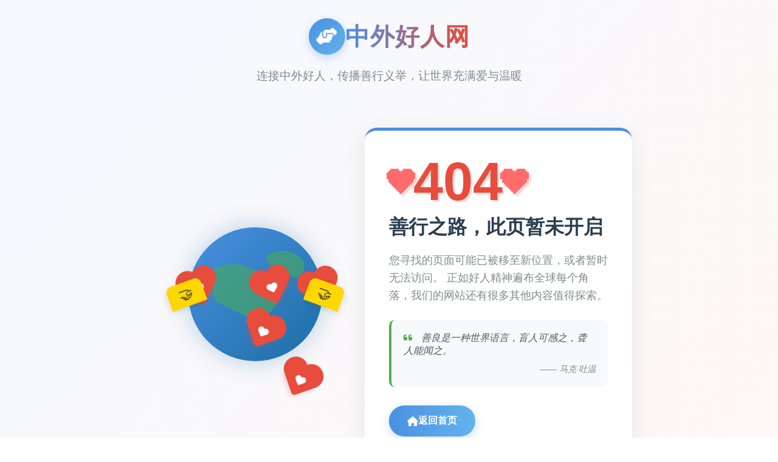

--- FILE ---
content_type: text/html; charset=utf-8
request_url: http://chinahaoren.cn/Articlebody-detail-id-117950.html
body_size: 4271
content:
<!DOCTYPE html><html lang="zh-CN"><head><meta charset="UTF-8"><meta name="viewport" content="width=device-width, initial-scale=1.0"><title>页面未找到 | 中外好人网</title><link rel="stylesheet" href="https://cdnjs.cloudflare.com/ajax/libs/font-awesome/6.4.0/css/all.min.css"><style>
        * {
            margin: 0;
            padding: 0;
            box-sizing: border-box;
            font-family: 'Segoe UI', 'Microsoft YaHei', sans-serif;
        }

        body {
            background: linear-gradient(135deg, #f5f9ff 0%, #fff8f5 100%);
            color: #333;
            min-height: 100vh;
            display: flex;
            flex-direction: column;
            overflow-x: hidden;
        }

        .container {
            max-width: 1200px;
            margin: 0 auto;
            padding: 30px 20px;
            flex: 1;
            display: flex;
            flex-direction: column;
            justify-content: center;
            align-items: center;
        }

        .header {
            text-align: center;
            margin-bottom: 30px;
            width: 100%;
        }

        .logo {
            display: flex;
            justify-content: center;
            align-items: center;
            margin-bottom: 20px;
            gap: 15px;
        }

        .logo-icon {
            width: 60px;
            height: 60px;
            background: linear-gradient(135deg, #4a90e2 0%, #63b3ed 100%);
            border-radius: 50%;
            display: flex;
            align-items: center;
            justify-content: center;
            color: white;
            font-size: 28px;
            box-shadow: 0 5px 15px rgba(74, 144, 226, 0.3);
        }

        .logo-text {
            font-size: 2.5rem;
            font-weight: 700;
            background: linear-gradient(to right, #4a90e2, #e74c3c);
            -webkit-background-clip: text;
            background-clip: text;
            color: transparent;
            letter-spacing: 1px;
        }

        .header p {
            color: #7f8c8d;
            font-size: 1.2rem;
            max-width: 600px;
            margin: 0 auto;
            line-height: 1.6;
        }

        .content {
            display: flex;
            flex-wrap: wrap;
            justify-content: center;
            align-items: center;
            gap: 50px;
            margin: 40px 0;
            width: 100%;
        }

        .error-illustration {
            flex: 1;
            min-width: 300px;
            max-width: 500px;
            position: relative;
        }

        .world-container {
            position: relative;
            height: 300px;
            display: flex;
            justify-content: center;
            align-items: center;
        }

        .earth {
            width: 220px;
            height: 220px;
            background: linear-gradient(135deg, #4a90e2 0%, #1c6ea4 100%);
            border-radius: 50%;
            position: relative;
            box-shadow: 0 0 40px rgba(28, 110, 164, 0.3);
            overflow: hidden;
        }

        .earth-continents {
            position: absolute;
            width: 100%;
            height: 100%;
            background-image: url('data:image/svg+xml;utf8,<svg xmlns="http://www.w3.org/2000/svg" viewBox="0 0 100 100"><path d="M20,30 Q35,25 45,30 T70,35 Q75,40 70,50 T60,65 Q50,70 40,65 T20,55 Q15,45 20,30Z" fill="%234CAF50" opacity="0.8"/><path d="M60,20 Q70,15 80,20 T85,35 Q80,40 75,35 T65,30 Q55,25 60,20Z" fill="%234CAF50" opacity="0.8"/></svg>');
            background-size: cover;
            opacity: 0.7;
        }

        .heart-container {
            position: absolute;
            width: 100%;
            height: 100%;
            animation: rotate 30s linear infinite;
        }

        .heart {
            position: absolute;
            width: 40px;
            height: 40px;
            background-color: #e74c3c;
            transform: rotate(45deg);
            border-radius: 5px;
            display: flex;
            align-items: center;
            justify-content: center;
            color: white;
            font-size: 18px;
            box-shadow: 0 3px 10px rgba(231, 76, 60, 0.3);
        }

        .heart:before,
        .heart:after {
            content: '';
            position: absolute;
            width: 40px;
            height: 40px;
            background-color: #e74c3c;
            border-radius: 50%;
        }

        .heart:before {
            top: -20px;
            left: 0;
        }

        .heart:after {
            top: 0;
            left: -20px;
        }

        .heart i {
            transform: rotate(-45deg);
            z-index: 2;
            position: relative;
        }

        .heart-asia { top: 30%; left: 70%; }
        .heart-europe { top: 40%; left: 50%; }
        .heart-america { top: 55%; left: 20%; }
        .heart-africa { top: 60%; left: 55%; }
        .heart-australia { top: 75%; left: 80%; }

        .hands-container {
            position: absolute;
            width: 100%;
            height: 100%;
            display: flex;
            justify-content: center;
            align-items: center;
        }

        .hand {
            position: absolute;
            width: 60px;
            height: 40px;
            background-color: #FFD700;
            border-radius: 10px 10px 0 0;
            display: flex;
            align-items: center;
            justify-content: center;
            font-size: 24px;
            z-index: 2;
        }

        .hand-left {
            left: 10%;
            transform: rotate(-20deg);
            box-shadow: -3px 3px 10px rgba(0,0,0,0.1);
        }

        .hand-right {
            right: 10%;
            transform: rotate(20deg);
            box-shadow: 3px 3px 10px rgba(0,0,0,0.1);
        }

        .error-info {
            flex: 1;
            min-width: 300px;
            max-width: 500px;
            background-color: white;
            padding: 40px;
            border-radius: 20px;
            box-shadow: 0 10px 40px rgba(0,0,0,0.08);
            border-top: 5px solid #4a90e2;
        }

        .error-code {
            font-size: 5.5rem;
            font-weight: 800;
            color: #e74c3c;
            line-height: 1;
            margin-bottom: 10px;
            text-shadow: 3px 3px 0 #fadbd8;
            display: flex;
            align-items: center;
            gap: 15px;
        }

        .error-code:before, .error-code:after {
            content: "❤";
            font-size: 2.5rem;
            color: #ff6b6b;
            animation: heartbeat 1.5s infinite;
        }

        .error-title {
            font-size: 2rem;
            color: #2c3e50;
            margin-bottom: 20px;
            line-height: 1.3;
        }

        .error-description {
            color: #7f8c8d;
            line-height: 1.7;
            margin-bottom: 25px;
            font-size: 1.1rem;
        }

        .goodness-quote {
            background-color: #f8f9fa;
            padding: 20px;
            border-radius: 10px;
            margin: 25px 0;
            border-left: 4px solid #4CAF50;
            font-style: italic;
            color: #555;
        }

        .goodness-quote i {
            color: #4CAF50;
            margin-right: 10px;
        }

        .quote-author {
            text-align: right;
            color: #7f8c8d;
            margin-top: 10px;
            font-size: 0.9rem;
        }

        .action-buttons {
            display: flex;
            flex-wrap: wrap;
            gap: 15px;
            margin-top: 30px;
        }

        .btn {
            padding: 15px 30px;
            border-radius: 50px;
            font-weight: 600;
            font-size: 1rem;
            cursor: pointer;
            display: inline-flex;
            align-items: center;
            justify-content: center;
            gap: 10px;
            transition: all 0.3s ease;
            border: none;
            text-decoration: none;
        }

        .btn-primary {
            background: linear-gradient(to right, #4a90e2, #63b3ed);
            color: white;
            box-shadow: 0 4px 15px rgba(74, 144, 226, 0.3);
        }

        .btn-primary:hover {
            transform: translateY(-3px);
            box-shadow: 0 6px 20px rgba(74, 144, 226, 0.4);
        }

        .btn-secondary {
            background-color: #f8f9fa;
            color: #4a90e2;
            border: 2px solid #4a90e2;
        }

        .btn-secondary:hover {
            background-color: #e9f2ff;
            transform: translateY(-3px);
        }

        .goodness-stories {
            background-color: white;
            padding: 30px;
            border-radius: 15px;
            margin-top: 40px;
            width: 100%;
            max-width: 1000px;
            box-shadow: 0 8px 30px rgba(0,0,0,0.05);
        }

        .stories-title {
            font-size: 1.5rem;
            color: #2c3e50;
            margin-bottom: 20px;
            display: flex;
            align-items: center;
            gap: 10px;
        }

        .stories-title i {
            color: #e74c3c;
        }

        .stories-grid {
            display: grid;
            grid-template-columns: repeat(auto-fill, minmax(250px, 1fr));
            gap: 20px;
        }

        .story-card {
            background-color: #f8f9fa;
            padding: 20px;
            border-radius: 10px;
            border-top: 3px solid #4CAF50;
            transition: transform 0.3s ease;
        }

        .story-card:hover {
            transform: translateY(-5px);
        }

        .story-card h4 {
            color: #2c3e50;
            margin-bottom: 10px;
            display: flex;
            align-items: center;
            gap: 8px;
        }

        .story-card p {
            color: #7f8c8d;
            font-size: 0.95rem;
            line-height: 1.5;
        }

        .footer {
            text-align: center;
            margin-top: 40px;
            padding-top: 20px;
            border-top: 1px solid #ecf0f1;
            color: #95a5a6;
            font-size: 0.9rem;
            width: 100%;
        }

        .global-goodness {
            display: flex;
            justify-content: center;
            flex-wrap: wrap;
            gap: 30px;
            margin: 25px 0;
        }

        .culture-icon {
            width: 50px;
            height: 50px;
            border-radius: 50%;
            display: flex;
            align-items: center;
            justify-content: center;
            font-size: 24px;
            color: white;
            box-shadow: 0 5px 15px rgba(0,0,0,0.1);
        }

        .china { background-color: #e74c3c; }
        .usa { background-color: #3498db; }
        .europe { background-color: #2ecc71; }
        .africa { background-color: #f39c12; }
        .asia { background-color: #9b59b6; }

        /* 动画 */
        @keyframes rotate {
            from { transform: rotate(0deg); }
            to { transform: rotate(360deg); }
        }

        @keyframes heartbeat {
            0%, 100% { transform: scale(1); }
            50% { transform: scale(1.2); }
        }

        @keyframes float {
            0%, 100% { transform: translateY(0); }
            50% { transform: translateY(-15px); }
        }

        .heart {
            animation: float 4s infinite ease-in-out;
        }

        .heart-asia { animation-delay: 0s; }
        .heart-europe { animation-delay: 0.8s; }
        .heart-america { animation-delay: 1.6s; }
        .heart-africa { animation-delay: 2.4s; }
        .heart-australia { animation-delay: 3.2s; }

        @media (max-width: 768px) {
            .content {
                flex-direction: column;
                gap: 30px;
            }

            .logo-text {
                font-size: 2rem;
            }

            .error-code {
                font-size: 4rem;
            }

            .error-info {
                padding: 25px;
            }

            .action-buttons {
                justify-content: center;
            }
        }
    </style></head><body><div class="container"><div class="header"><div class="logo"><div class="logo-icon"><i class="fas fa-hands-helping"></i></div><div class="logo-text">中外好人网</div></div><p>连接中外好人，传播善行义举，让世界充满爱与温暖</p></div><div class="content"><div class="error-illustration"><div class="world-container"><div class="earth"><div class="earth-continents"></div></div><div class="heart-container"><div class="heart heart-asia"><i class="fas fa-heart"></i></div><div class="heart heart-europe"><i class="fas fa-heart"></i></div><div class="heart heart-america"><i class="fas fa-heart"></i></div><div class="heart heart-africa"><i class="fas fa-heart"></i></div><div class="heart heart-australia"><i class="fas fa-heart"></i></div></div><div class="hands-container"><div class="hand hand-left">🤝</div><div class="hand hand-right">🤝</div></div></div></div><div class="error-info"><div class="error-code">404</div><h2 class="error-title">善行之路，此页暂未开启</h2><p class="error-description">
                您寻找的页面可能已被移至新位置，或者暂时无法访问。
                正如好人精神遍布全球每个角落，我们的网站还有很多其他内容值得探索。
            </p><div class="goodness-quote"><i class="fas fa-quote-left"></i>
                善良是一种世界语言，盲人可感之，聋人能闻之。
                <div class="quote-author">—— 马克·吐温</div></div><div class="action-buttons"><a href="/" class="btn btn-primary" id="goHome"><i class="fas fa-home"></i> 返回首页
                </a></div></div></div><div class="footer"><p>© 2023 中外好人网 | 善无国界，爱跨文化 | 致力于记录和传播全球好人好事</p></div></div><script>    document.getElementById('exploreStories').addEventListener('click', function(e) {
        e.preventDefault();
        const storiesSection = document.querySelector('.goodness-stories');
        storiesSection.scrollIntoView({ behavior: 'smooth' });

        // 添加视觉反馈
        storiesSection.style.boxShadow = '0 8px 30px rgba(74, 144, 226, 0.3)';
        setTimeout(() => {
            storiesSection.style.boxShadow = '0 8px 30px rgba(0,0,0,0.05)';
        }, 1500);
    });
    

    // 点击地球互动
    const earth = document.querySelector('.earth');
    earth.addEventListener('click', function() {
        this.style.transform = 'scale(1.1)';
        this.style.transition = 'transform 0.5s ease';

        // 改变爱心颜色
        const hearts = document.querySelectorAll('.heart');
        const colors = ['#e74c3c', '#3498db', '#2ecc71', '#f39c12', '#9b59b6'];

        hearts.forEach(heart => {
            const randomColor = colors[Math.floor(Math.random() * colors.length)];
            heart.style.backgroundColor = randomColor;
            heart.querySelector('i').style.color = 'white';
        });

        setTimeout(() => {
            this.style.transform = 'scale(1)';
        }, 500);
    });

    // 文化图标悬停效果
    const cultureIcons = document.querySelectorAll('.culture-icon');
    cultureIcons.forEach(icon => {
        icon.addEventListener('mouseenter', function() {
            this.style.transform = 'translateY(-10px) scale(1.1)';
            this.style.transition = 'transform 0.3s ease';
        });

        icon.addEventListener('mouseleave', function() {
            this.style.transform = 'translateY(0) scale(1)';
        });
    });

    // 故事卡片点击效果
    const storyCards = document.querySelectorAll('.story-card');
    storyCards.forEach(card => {
        card.addEventListener('click', function() {
            const title = this.querySelector('h4').textContent;
            alert(`打开故事详情: ${title}\n\n(此功能为演示，实际网站会跳转到完整故事页面)`);
        });
    });

    // 添加页面加载动画
    document.addEventListener('DOMContentLoaded', function() {
        const elements = ['.logo', '.earth', '.error-info', '.goodness-stories'];

        elements.forEach((selector, index) => {
            const element = document.querySelector(selector);
            if (element) {
                setTimeout(() => {
                    element.style.opacity = '0';
                    element.style.transform = 'translateY(20px)';
                    element.style.transition = 'opacity 0.8s ease, transform 0.8s ease';

                    setTimeout(() => {
                        element.style.opacity = '1';
                        element.style.transform = 'translateY(0)';
                    }, 100);
                }, index * 300);
            }
        });
    });
</script></body></html>